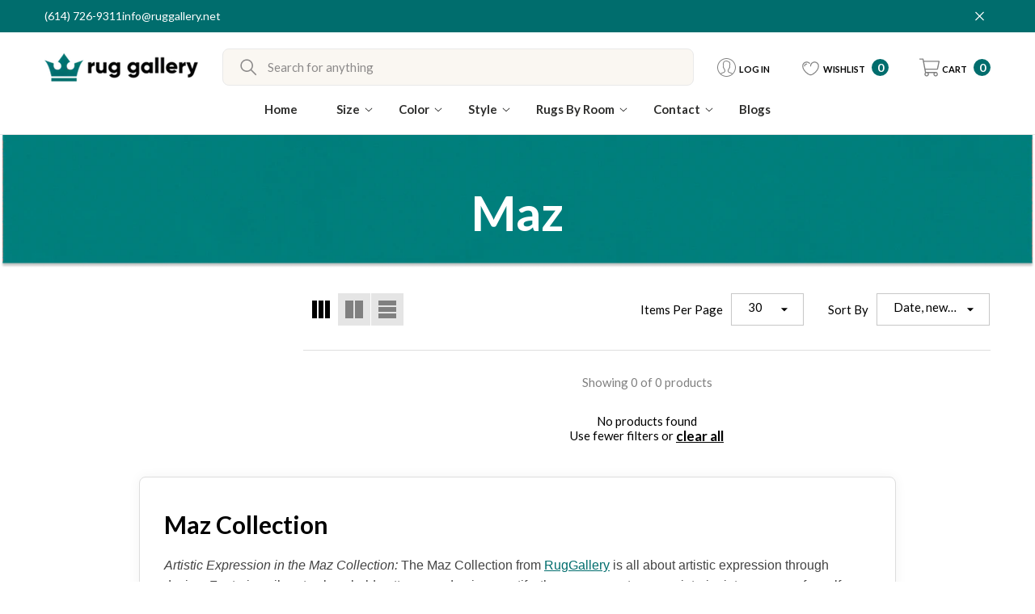

--- FILE ---
content_type: text/css
request_url: https://ruggallery.net/cdn/shop/t/64/assets/component-main-sidebar.css?v=133969110182315271261756986974
body_size: 1000
content:
.sidebarBlock{margin:0 0 5px}.sidebarBlock-border{border-bottom:1px solid #dedede;padding-bottom:10px;margin-bottom:28px}.sidebarBlock-heading{position:relative;font-family:var(--sidebar-heading-font);font-size:var(--sidebar-heading-font-size);font-weight:var(--sidebar-heading-font-weight);letter-spacing:var(--letter-spacing);line-height:var(--line-height);color:var(--color-text);margin-top:0;margin-bottom:0;padding:6px 0;text-transform:var(--sidebar-heading-font-text-transform)}.sidebarBlock.refined-widgets{margin-top:-6px}.sidebarBlock:last-child{margin-bottom:0}.sidebarBlock:first-child .sidebarBlock-heading{padding-top:0;padding-bottom:0}.sidebarBlock-headingWrapper .sidebarBlock-heading{padding-top:5px;padding-bottom:2px;cursor:pointer}.sidebarBlock-headingWrapper .sidebarBlock-heading:before,.sidebarBlock-headingWrapper .sidebarBlock-heading:after{content:"";background-color:var(--icon);top:50%;position:absolute;transition:all .5s ease}.sidebarBlock-headingWrapper .sidebarBlock-heading:before{width:10px;height:2px;left:100%;transform:translate3D(-100%,-50%,0) rotate(0)}.sidebarBlock-headingWrapper .sidebarBlock-heading:after{width:2px;height:10px;left:auto;right:4px;transform:translate3D(0,-50%,0) rotate(0)}.sidebarBlock-headingWrapper .sidebarBlock-heading.is-clicked:before{transform:translate3D(-100%,-50%,0) rotate(180deg)}.sidebarBlock-headingWrapper .sidebarBlock-heading.is-clicked:after{transform:translate3D(-50%,-50%,0) rotate(90deg)}.sidebarBlock-headingWrapper{display:block}.sidebarBlock-contentWrapper{transition:max-height .5s ease-out;max-height:0;overflow:hidden;pointer-events:none;position:relative}.sidebarBlock-contentWrapper.is-expanded{pointer-events:auto}.sidebarBlock-contentWrapper .advertisement-text{padding-top:19px}.all-categories-list{padding-top:9px;padding-bottom:6px}.navPages-item{display:block;position:relative}.navPages-action{color:var(--color-link);padding:5px 0}.navPage-subMenu-item{display:block;position:relative;padding:0 0 0 10px}category-dropdown-list{display:block}.all-categories-list .icon-dropdown{position:absolute;top:0;right:0;z-index:10;display:inline-block;vertical-align:top;width:100%;height:auto;min-height:34px;cursor:pointer}.all-categories-list .icon-plus{position:absolute;top:0;right:0;z-index:10;display:inline-block;vertical-align:top;width:100%;height:100%;transition:var(--anchor-transition)}.all-categories-list .icon-plus:before,.all-categories-list .icon-plus:after{content:"";background-color:var(--color-text);top:50%;position:absolute;transition:all .5s ease}.all-categories-list .icon-plus:before{width:10px;height:2px;left:100%;transform:translate3D(-100%,-50%,0) rotate(0)}.all-categories-list .icon-plus:after{width:2px;height:10px;left:auto;right:4px;transform:translate3D(0,-50%,0) rotate(0)}.all-categories-list .is-clicked>.icon-dropdown>.icon-plus:before{transform:translate3D(-100%,-50%,0) rotate(180deg)}.all-categories-list .is-clicked>.icon-dropdown>.icon-plus:after{transform:translate3D(-50%,-50%,0) rotate(90deg)}.all-categories-list .is-clicked>.link{color:var(--color-link-hover)}.all-categories-list .is-clicked>.link>.text{text-decoration:underline;text-underline-offset:.3rem}.all-categories-list ul{display:none;overflow:hidden;pointer-events:none}.all-categories-list .is-clicked>ul{display:block;pointer-events:auto}.recentPosts-list-item{position:relative;padding:14px 0 12px}.recentPosts-list-item .title{display:block;font-size:var(--font-size);font-weight:var(--font-weight-bold);line-height:var(--line-height);letter-spacing:var(--letter-spacing);color:var(--color-text);margin-top:0;margin-bottom:4px}.recentPosts-list-item .link{display:inherit;color:inherit!important;font-size:inherit;font-weight:inherit;letter-spacing:inherit;line-height:inherit;text-transform:inherit}.recentPosts-list-item:first-child{padding-top:10px}.recentPosts-list-item+.recentPosts-list-item:before{content:"";display:block;position:absolute;top:0;left:0;width:40px;height:1px;background-color:#dedede}.recentPosts-list-item .date{font-size:var(--font-size);font-weight:var(--font-weight-normal);line-height:var(--line-height);letter-spacing:var(--letter-spacing);color:var(--color-text2);margin-top:0;margin-bottom:0}.recentTags-list{padding-top:15px}.tags-list-item{display:inline-block;vertical-align:top;margin:0 10px 10px 0;background:var(--bg-white);border-radius:5px;overflow:hidden;text-align:center;border:2px solid #cccccc;transition:var(--anchor-transition)}.tags-list-item .link{color:var(--color-text2);padding:6px 20px;transition:unset;text-transform:lowercase}.advertisement-image{padding:17px 0}.advertisement-image img{width:100%}.page-sidebar .halo-sidebar-wrapper{padding-top:20px;padding-left:20px;padding-right:20px}.page-sidebar.page-sidebar--vertical .refined-widgets .sidebarBlock-heading{text-transform:uppercase!important}body.dark-mode .tags-list-item{background:var(--color-background)}@media (min-width: 551px){.sidebar-toogle{left:20px}}@media (min-width: 1025px){.page-sidebar .halo-sidebar-header,.page-sidebar .halo-sidebar-close{display:none}.page-sidebar .halo-sidebar-wrapper{padding-top:0;padding-left:0;padding-right:0}.tags-list-item:hover{background-color:var(--color-global);border-color:var(--color-global)}.tags-list-item:hover .link{color:var(--color-white)}.navPages-item:hover>.link{color:var(--color-link-hover)}.navPages-item:hover>.link>.text{text-decoration:underline;text-underline-offset:.3rem}.page-sidebar.page-sidebar--horizontal .halo-sidebar-wrapper{width:100%;height:auto;padding-bottom:0;overflow:inherit}.page-sidebar.page-sidebar--horizontal .sidebarBlock{display:inline-block;vertical-align:top;position:relative;width:auto;margin-right:35px;margin-top:0;margin-bottom:0}.page-sidebar.page-sidebar--horizontal .refined-widgets{display:block;width:100%;padding-right:0}.page-sidebar.page-sidebar--horizontal .sidebarBlock-heading{padding:16px 44px 16px 30px;border:1px solid transparent;position:relative;cursor:pointer}.page-sidebar.page-sidebar--horizontal .refined-widgets .sidebarBlock-heading{display:none!important}.page-sidebar.page-sidebar--horizontal .sidebarBlock-heading:before{content:"";display:block;width:20px;height:20px;position:absolute;top:50%;left:auto;right:20px;transform:translateY(-50%);background-image:url("data:image/svg+xml,%3Csvg xmlns='http://www.w3.org/2000/svg' viewBox='0 0 24 24'%3E%3Cpath d='M 7 10 L 12 15 L 17 10 Z'/%3E%3C/svg%3E");background-color:transparent;background-repeat:no-repeat;background-position:center;background-size:cover}.page-sidebar.page-sidebar--horizontal .sidebarBlock-heading:after{content:"";background:var(--bg-white);width:100%;height:1px;position:absolute;left:0;top:auto;right:auto;bottom:-2px;z-index:6;transition:unset;transform:unset;opacity:0;visibility:hidden}.page-sidebar.page-sidebar--horizontal .sidebarBlock-contentWrapper{max-height:unset!important;overflow:inherit!important;pointer-events:auto!important}.page-sidebar.page-sidebar--horizontal .sidebarBlock-content--list{padding:20px 15px 10px;text-align:center}.page-sidebar.page-sidebar--horizontal .sidebarBlock-content--full{position:absolute;top:100%;left:0;width:300px;background-color:var(--bg-white);z-index:5;opacity:0;visibility:hidden;pointer-events:none;transform:translate3d(0,-40px,0);transition:opacity var(--duration-default) ease,transform var(--duration-default) ease;will-change:transform;border:1px solid #dedede;padding:23px 0 7px 30px;text-align:left}.halo-collection-content-4 .page-sidebar.page-sidebar--horizontal .sidebarBlock-content--full,.halo-collection-content-4 .page-sidebar.page-sidebar--horizontal .sidebarBlock:hover .sidebarBlock-heading{background-color:#efe7db;border-color:transparent}.page-sidebar.page-sidebar--horizontal .sidebarBlock:hover .sidebarBlock-heading{background-color:var(--bg-white);border-color:#dedede;border-bottom-color:transparent}.page-sidebar.page-sidebar--horizontal .sidebarBlock:hover .sidebarBlock-heading:after{opacity:1;visibility:visible}.halo-collection-content-4 .page-sidebar.page-sidebar--horizontal .sidebarBlock-heading:after{background:#efe7db}.page-sidebar.page-sidebar--horizontal .sidebarBlock:hover .sidebarBlock-content--full{opacity:1;visibility:visible;pointer-events:auto;transform:translateZ(0)}body.dark-mode .page-sidebar.page-sidebar--horizontal .sidebarBlock-content--full,body.dark-mode .page-sidebar.page-sidebar--horizontal .sidebarBlock:hover .sidebarBlock-heading{background-color:var(--color-background);border:1px solid #484848}body.dark-mode .page-sidebar.page-sidebar--horizontal .sidebarBlock:hover .sidebarBlock-heading{border-bottom-color:transparent}body.dark-mode .page-sidebar.page-sidebar--horizontal .sidebarBlock-heading:after{background:var(--color-background)}body.dark-mode .page-sidebar.page-sidebar--horizontal .sidebarBlock-heading:before{filter:invert(1)}body.dark-mode .halo-collection-content-4 .page-sidebar.page-sidebar--horizontal .sidebarBlock-content--full,body.dark-mode .halo-collection-content-4 .page-sidebar.page-sidebar--horizontal .sidebarBlock:hover .sidebarBlock-heading{background:#101824;border-color:transparent}}
/*# sourceMappingURL=/cdn/shop/t/64/assets/component-main-sidebar.css.map?v=133969110182315271261756986974 */


--- FILE ---
content_type: text/css
request_url: https://ruggallery.net/cdn/shop/t/64/assets/component-toolbar.css?v=85927475627805245031756986974
body_size: 666
content:
.toolbar{display:flex;align-items:center;justify-content:space-between;position:relative;margin:0 0 30px;padding:30px 0;border-bottom:1px solid #dedede}.toolbar-wrapper{display:flex}.toolbar-wrapper .toolbar-col{font-size:0;letter-spacing:0}.toolbar-wrapper .toolbar-col.toolbar-colLeft{display:none}.toolbar-wrapper:not(.toolbar-mobile){flex:1;justify-content:center}.toolbar-wrapper.toolbar-wrapper--flex,.toolbar-wrapper.toolbar-mobile{justify-content:flex-start}.toolbar-wrapper:not(.toolbar-mobile)+.toolbar-mobile{justify-content:flex-end}.toolbar .toolbar-item{display:block;position:relative;z-index:2;font-size:0;letter-spacing:0}.toolbar .toolbar-item .toolbar-icon{display:inline-block;vertical-align:middle;width:40px;height:40px;padding:9px;background-color:#e5e5e5}.halo-collection-content-4 .toolbar .toolbar-icon{border:1px solid transparent;box-sizing:border-box}.toolbar .toolbar-item .toolbar-icon .icon{width:100%;height:100%}.toolbar .toolbar-item .toolbar-icon.grid-5,.toolbar .toolbar-item .toolbar-icon.grid-4,.toolbar .toolbar-item .toolbar-icon.grid-3{display:none}.toolbar .toolbar-item .toolbar-icon.active{background-color:var(--bg-white)}.halo-collection-content-4 .toolbar .toolbar-icon.active{border-color:#c7c7c7}.toolbar .toolbar-item .toolbar-icon+.toolbar-icon{margin-left:1px}.toolbar .toolbar-item .toolbar-icon.icon-mode{position:relative;cursor:pointer}.toolbar .toolbar-item .toolbar-icon.icon-mode:before{content:"";position:absolute;top:9px;left:9px;background-color:var(--bg-grey)}.toolbar .toolbar-item .toolbar-icon.icon-mode.active:before{background-color:var(--icon)}.toolbar .toolbar-item .toolbar-icon.icon-mode-list:before{width:22px;height:6px;box-shadow:0 8px 0 var(--bg-grey),0 16px 0 var(--bg-grey)}.toolbar .toolbar-item .toolbar-icon.icon-mode-list.active:before{box-shadow:0 8px 0 var(--icon),0 16px 0 var(--icon)}.toolbar .toolbar-item .toolbar-icon.grid-2:before{width:16px;height:22px;left:50%;transform:translate(-50%)}.toolbar .toolbar-col .toolbar-item{display:inline-block;vertical-align:top;padding:0 1px}.toolbar .toolbar-col .toolbar-item.toolbar-limitView,.toolbar .toolbar-label{display:none}.toolbar .toolbar-dropdown{position:relative}.toolbar .toolbar-dropdown .label-tab{background-color:var(--form-input-bg);border:1px solid var(--form-input-border);padding:7px 38px 7px 20px;min-height:40px;min-width:90px;max-width:140px;cursor:pointer;position:relative}.toolbar .toolbar-dropdown.filter-sortby .label-tab{min-width:140px}.toolbar .toolbar-dropdown .label-text{font-size:var(--font-size);font-weight:var(--font-weight-normal);letter-spacing:var(--letter-spacing);line-height:var(--line-height);color:var(--form_label);overflow:hidden;display:-webkit-box;text-overflow:ellipsis;-webkit-line-clamp:1;-webkit-box-orient:vertical}.toolbar .toolbar-dropdown .dropdown-menu{position:absolute;top:100%;left:auto;right:0;pointer-events:none;opacity:0;visibility:hidden;font-size:0;letter-spacing:0;background-color:var(--bg-white);z-index:5;width:100%;min-width:90px;box-shadow:0 6px 27px #0003;padding:13px 0 13px 20px;transform:translate3d(0,-40px,0);transition:opacity var(--duration-default) ease,transform var(--duration-default) ease;will-change:transform}.toolbar .toolbar-dropdown.filter-sortby .dropdown-menu{min-width:200px}.toolbar .toolbar-dropdown [aria-expanded=true]+.dropdown-menu{opacity:1;visibility:visible;pointer-events:auto;transform:translateZ(0)}.toolbar .toolbar-dropdown .dropdown-menu li{display:inline-block;vertical-align:middle;position:relative;width:100%;padding:0 20px 0 0}.toolbar .toolbar-dropdown li .text{display:block;padding:7px 0 0;font-size:var(--font-size);font-weight:var(--font-weight-normal);color:var(--color-text);line-height:var(--line-height);letter-spacing:var(--letter-spacing);cursor:pointer}.toolbar .toolbar-dropdown li.is-active .text{text-decoration:underline;text-underline-offset:.3rem}.toolbar:not(.show-sticky){top:unset!important}body.dark-mode .toolbar .toolbar-item .toolbar-icon.active{background-color:var(--bg-black)}body.dark-mode .toolbar .toolbar-dropdown .dropdown-menu{background-color:var(--bg-black);box-shadow:0 6px 27px #fff3}body.dark-mode .toolbar .toolbar-item .toolbar-icon{background-color:#1a1a1a}@media (max-width: 1024px){.toolbar.show-sticky{position:fixed;top:0;left:0;right:0;padding:10px 15px;background:var(--bg-white);z-index:100;box-shadow:0 0 0 1px #0000000f,0 1px 2px #0000001a;animation-name:fadeInDown;animation-duration:.5s;animation-fill-mode:both}body.dark-mode .toolbar.show-sticky{background:var(--bg-black);box-shadow:0 0 0 1px #ffffff0f,0 1px 2px #ffffff1a}}@media (max-width: 767px){.toolbar .toolbar-dropdown .dropdown-menu{left:0}}@media (min-width: 360px){.toolbar .toolbar-item .toolbar-icon.grid-2:before{width:10px;height:22px;box-shadow:12px 0 0 var(--bg-grey);left:9px;transform:unset}.toolbar .toolbar-item .toolbar-icon.grid-2.active:before{box-shadow:12px 0 0 var(--icon)}}@media (min-width: 551px){.toolbar .toolbar-col .toolbar-item.toolbar-limitView{display:inline-block}.toolbar .toolbar-col .toolbar-item+.toolbar-item{margin-left:28px}}@media (min-width: 768px){.sidebar--layout_horizontal .toolbar .toolbar-item .toolbar-icon.grid-3{display:inline-block}.toolbar .toolbar-item .toolbar-icon.grid-3:before{width:6px;height:22px;box-shadow:8px 0 0 var(--bg-grey),16px 0 0 var(--bg-grey)}.toolbar .toolbar-item .toolbar-icon.grid-3.active:before{box-shadow:8px 0 0 var(--icon),16px 0 0 var(--icon)}.toolbar .toolbar-label{display:inline-block;vertical-align:middle;margin:0 10px 0 0}.toolbar .toolbar-dropdown{display:inline-block;vertical-align:middle}}@media (min-width: 992px){.sidebar--layout_horizontal .toolbar .toolbar-item .toolbar-icon.grid-4{display:inline-block}.toolbar .toolbar-item .toolbar-icon.grid-4:before{width:4px;height:22px;box-shadow:6px 0 0 var(--bg-grey),12px 0 0 var(--bg-grey),18px 0 0 var(--bg-grey)}.toolbar .toolbar-item .toolbar-icon.grid-4.active:before{box-shadow:6px 0 0 var(--icon),12px 0 0 var(--icon),18px 0 0 var(--icon)}}@media (min-width: 1025px){.toolbar{padding-top:0}.toolbar-wrapper.toolbar-mobile{display:none}.toolbar-wrapper:not(.toolbar-mobile){justify-content:space-between}.toolbar-wrapper .toolbar-col.toolbar-colLeft{display:block}}@media (min-width: 1100px){.toolbar .toolbar-item .toolbar-icon.grid-3{display:inline-block}}@media (min-width: 1400px){.toolbar .toolbar-item .toolbar-icon.grid-4{display:inline-block}}@media (min-width: 1600px){.toolbar .toolbar-item .toolbar-icon.grid-5{display:inline-block}.toolbar .toolbar-item .toolbar-icon.grid-5:before{width:3px;height:22px;box-shadow:5px 0 0 var(--bg-grey),10px 0 0 var(--bg-grey),15px 0 0 var(--bg-grey),20px 0 0 var(--bg-grey)}.toolbar .toolbar-item .toolbar-icon.grid-5.active:before{box-shadow:5px 0 0 var(--icon),10px 0 0 var(--icon),15px 0 0 var(--icon),20px 0 0 var(--icon)}}
/*# sourceMappingURL=/cdn/shop/t/64/assets/component-toolbar.css.map?v=85927475627805245031756986974 */


--- FILE ---
content_type: text/css
request_url: https://ruggallery.net/cdn/shop/t/64/assets/component-header-collection.css?v=119116202805256428191756986974
body_size: 26
content:
.collection-header{position:relative;overflow:hidden}.collection-banner{position:relative}.collection-banner .image{display:block;overflow:hidden;position:relative}.collection-banner .image img{position:absolute;top:0;left:0;width:100%;height:100%;z-index:1;object-fit:cover;object-position:center}.collection-banner .image{display:none}.collection-banner .image+.image{display:block}.collection-banner--overlay .image:before{content:"";display:block;position:absolute;top:0;left:0;width:100%;height:100%;background:0 0;z-index:2;background:var(--bg-color)}.collection-title{padding-top:26px;padding-bottom:21px}.collection-description{display:block;margin:0 auto;padding:0 0 8px}.collection-description .short-description{display:inline}.collection-description .full-description{display:none}.collection-description .read-description{background:transparent;border:none;display:inline;cursor:pointer;font-family:inherit;font-size:inherit;font-weight:var(--font-weight-bold);line-height:inherit;letter-spacing:inherit;color:inherit;padding-left:0;padding-right:0}.collection-description.show-full .short-description{display:none}.collection-description.show-full .full-description{display:inline}.collection-content-3{display:flex;flex-direction:column-reverse}.collection-content-3 .collection-banner,.collection-content-3 .collection-info{flex:0 0 100%}.collection-content-3 .collection-info{padding-bottom:35px}.collection-sub-list{font-size:0;letter-spacing:0}.collection-sub-list .item{display:inline-block;vertical-align:top;margin:0 15px 15px 0}.collection-sub-list .item a{display:block;position:relative;font-size:var(--font-size);font-weight:var(--font-weight-normal);line-height:var(--line-height);letter-spacing:var(--letter-spacing);color:var(--color-text);padding:7px 25px;background-color:var(--bg-white);border:1px solid #cccccc;border-radius:25px}.collection-sub-list .item:last-child{margin-right:0}.collection-info-item+.collection-info-item{margin-top:25px}.breadcrumb+.collection-content{margin-top:12px}.breadcrumb+.collection-content-2{margin-top:0}body.dark-mode .collection-sub-list .item a{background-color:var(--bg-black)}@media (min-width: 551px){.collection-banner .image{display:block}.collection-banner .image+.image{display:none}}@media (min-width: 1025px){.collection-banner--parallax{background-size:cover;background-attachment:fixed;background-repeat:no-repeat;background-position:center}.collection-banner--parallax .image{opacity:0;visibility:hidden}.collection-description{max-width:1000px}.collection-sub-list .item a:hover{background-color:var(--color-global)!important;border-color:var(--color-global)!important;color:var(--color-white)!important}.collection-content-2{display:flex;align-items:center}.collection-content-2 .collection-banner,.collection-content-2 .collection-info{flex:0 0 50%}.collection-content-2 .collection-info{order:-1;padding-right:15px}.collection-content-2 .collection-title{padding-top:0}.collection-info--absolute{position:absolute;top:50%;left:0;width:100%;transform:translateY(-50%);z-index:3}.collection-info--absolute .collection-title,.collection-info--absolute .collection-description{color:var(--color-white)}.collection-info--absolute .collection-description{max-width:820px;margin-bottom:16px}.collection-header-2 .collection-info--absolute{position:relative;top:unset;left:unset;width:100%;transform:unset;z-index:3;padding-bottom:25px}.collection-info.collection-info--absolute .collection-sub-list .item a{border-color:var(--bg-white)}.collection-header-2 .collection-info--absolute .collection-title,.collection-header-2 .collection-info--absolute .collection-description{color:initial}}@media (min-width: 1200px){.collection-description{max-width:1200px}}@media (min-width: 1600px){.collection-description{max-width:1450px}.collection-content-2 .collection-info{order:-1;padding-right:20px}}
/*# sourceMappingURL=/cdn/shop/t/64/assets/component-header-collection.css.map?v=119116202805256428191756986974 */


--- FILE ---
content_type: text/css
request_url: https://ruggallery.net/cdn/shop/t/64/assets/component-toolbar-mobile.css?v=37277315585842785151756986974
body_size: -207
content:
.halo-toolbar-mobile{position:fixed;display:block;top:auto;bottom:0;left:0;padding:10px 15px;z-index:9;transition:transform .6s;width:100%;box-shadow:0 6px 27px #0003;background:var(--bg-color)}.halo-toolbar-mobile.show_text{padding:6px 15px 5px}.halo-toolbar-mobile .halo-toolbar-wrapper{display:flex;justify-content:space-between}.halo-toolbar-mobile .halo-toolbar-item .link{border:none;cursor:pointer;background:transparent;position:relative;text-align:center;color:var(--text-color);-webkit-appearance:none;appearance:none;padding:0}.halo-toolbar-mobile .halo-toolbar-item .label{display:block;font-size:calc(var(--font-size) - 3px);font-weight:var(--font-weight-medium);letter-spacing:var(--letter-spacing);line-height:var(--line-height);color:var(--text-color)}.halo-toolbar-mobile .halo-toolbar-item svg{width:30px;height:30px;fill:currentColor;stroke:transparent;color:currentColor}.halo-toolbar-mobile .halo-toolbar-item .cart-count-bubble{top:-2px;right:-3px;min-width:20px;min-height:20px;line-height:20px;background:var(--cart-count-background);color:var(--cart-count-color)}.halo-toolbar-mobile.show_text .halo-toolbar-item svg{padding:2px}body.dark-mode .halo-toolbar-mobile{box-shadow:0 6px 27px #fff3;background:var(--color-background)}@media (min-width: 1025px){.halo-toolbar-mobile{display:none}}
/*# sourceMappingURL=/cdn/shop/t/64/assets/component-toolbar-mobile.css.map?v=37277315585842785151756986974 */


--- FILE ---
content_type: text/javascript
request_url: https://ruggallery.net/cdn/shop/t/64/assets/size-groups-halo.js?v=121262735680994337751756988837
body_size: 1657
content:
(function(){const STYLE=`
    .rg-size-tabs {
      display: flex;
      gap: 12px;
      margin: 8px 0 12px;
      flex-wrap: wrap;
    }

    /* SHAPE filter buttons styled like your image */
    .rg-size-tab {
      border: 1px solid #bbb;
      padding: 8px 20px;
      border-radius: 10px; /* Less rounded */
      background-color: #fff;
      color: #222;
      font-size: 14px;
      cursor: pointer;
      transition: background-color 0.25s, color 0.25s, border-color 0.25s;
      display: inline-flex;
      flex-direction: column;
      align-items: center;
      text-align: center;
    }

    .rg-size-tab .shape-name {
      font-weight: 700;
    }

    .rg-size-tab .shape-size {
      font-size: 12px;
      font-weight: 400;
      color: #555;
      margin-top: 2px;
    }

    .rg-size-tab:hover,
    .rg-size-tab:focus {
      background-color: #111;
      border-color: #111;
      color: #fff;
    }

    .rg-size-tab:hover .shape-size,
    .rg-size-tab:focus .shape-size,
    .rg-size-tab:hover .shape-name,
    .rg-size-tab:focus .shape-name {
      color: #fff;
    }

    .rg-size-tab.active {
      background-color: #111;
      color: #fff;
      border-color: #111;
    }

    .rg-size-tab.active .shape-size,
    .rg-size-tab.active .shape-name {
      color: #fff;
    }

    .rg-size-item {
      display: inline-block;
    }

    .rg-hide {
      display: none !important;
    }

    .rg-filter-bar {
      margin: 16px 0;
      display: flex;
      gap: 10px;
    }

    .rg-filter-btn {
      padding: 8px 14px;
      border-radius: 9999px;
      border: 1px solid #ddd;
      background: #fff;
      cursor: pointer;
      font-size: 14px;
    }

    .rg-filter-btn.active {
      background: #111;
      color: #fff;
      border-color: #111;
    }
  `;function addCSS(){if(document.getElementById("rg-size-css"))return;const s=document.createElement("style");s.id="rg-size-css",s.textContent=STYLE,document.head.appendChild(s)}function norm(s){return(s||"").toString().toLowerCase().replace(/[x×✕]/g,"x").replace(/[’‘′']/g,"").replace(/\bft\.?\b|\bfeet\b/g,"").replace(/\s+/g,"").replace(/[″”"]/g,"")}const SMALL=new Set(["2x3","3x5","4x6"].map(norm)),AREA=new Set(["5x8","6x9","7x10","8x10","8x11","9x12","10x13","10x14","12x15"].map(norm)),RUNNER=new Set(["3x10","2x6","2x7","2x8","2x9","2x10","2x12","3x8","3x9","3x12"].map(norm));function parseDims(n){const m=n.match(/^(\d+(?:\.\d+)?)x(\d+(?:\.\d+)?)/);return m?[parseFloat(m[1]),parseFloat(m[2])]:null}function isRound(raw){const t=(raw||"").toString().replace(/&nbsp;|\u00a0/g," ").toLowerCase().trim();return/(^|\s)(round|rnd|circle|circ)(\s|$)/.test(t)?!0:/^(\d+(?:\.\d+)?)x\1$/.test(norm(raw))}function isRunnerByNorm(n){if(n.includes("runner")||RUNNER.has(n))return!0;const d=parseDims(n);if(!d)return!1;const a=Math.min(d[0],d[1]),b=Math.max(d[0],d[1]);return a<=3.6&&b>=6&&b/a>=1.7}function isSmallByNumber(n){const d=parseDims(n);if(!d)return!1;const a=Math.min(d[0],d[1]),b=Math.max(d[0],d[1]);return a<=3.6&&b<=6.6||a<=4.2&&b<=6.2}function groupFor(raw){const n=norm(raw);return isRound(raw)?"round":SMALL.has(n)?"small":isRunnerByNorm(n)?"runner":AREA.has(n)?"area":isSmallByNumber(n)?"small":"area"}const LABELS={all:"All",small:"Small",area:"Area Rug",runner:"Runner",round:"Round"};function enhanceRadios(fs){function collect(){const items2=[];return fs.querySelectorAll("label[for]").forEach(lab=>{const id=lab.getAttribute("for"),input=id&&fs.querySelector("#"+CSS.escape(id));if(!input)return;const text=(lab.querySelector(".text")||lab).textContent.trim();let wrap=lab.closest(".rg-size-item");wrap||(wrap=document.createElement("span"),wrap.className="rg-size-item",input.parentNode.insertBefore(wrap,input),wrap.appendChild(input),wrap.appendChild(lab)),items2.push({wrap,input,text,group:groupFor(text)})}),items2}const items=collect();if(!items.length)return;let tabs=fs.querySelector("[data-rg-tabs]");tabs||(tabs=document.createElement("div"),tabs.className="rg-size-tabs",tabs.setAttribute("data-rg-tabs",""),fs.querySelector("legend, .form__label")?.after(tabs)),tabs.innerHTML="";const counts={all:items.length,small:0,area:0,runner:0,round:0};if(items.forEach(it=>counts[it.group]++),["all","small","area","runner","round"].forEach(k=>{if(k!=="all"&&!counts[k])return;const b=document.createElement("button");b.type="button",b.className="rg-size-tab",b.dataset.g=k;const shapeLabel=LABELS[k]||k;b.innerHTML=`<span class="shape-name">${shapeLabel}</span>`,tabs.appendChild(b)}),!tabs.children.length)return;function setActive(key){if([...tabs.children].forEach(b=>b.classList.toggle("active",b.dataset.g===key)),key==="all"?items.forEach(it=>it.wrap.classList.remove("rg-hide")):items.forEach(it=>it.wrap.classList.toggle("rg-hide",it.group!==key)),!items.some(it=>it.input.checked&&!it.wrap.classList.contains("rg-hide"))){const first=items.find(it=>it.group===key);first&&(first.input.checked=!0,first.input.dispatchEvent(new Event("change",{bubbles:!0})))}}tabs.addEventListener("click",e=>{const btn=e.target.closest(".rg-size-tab");btn&&setActive(btn.dataset.g)});const cur=items.find(it=>it.input.checked);setActive(cur?cur.group:counts.small?"small":counts.area?"area":counts.runner?"runner":"round"),fs.addEventListener("click",e=>{const lab=e.target.closest("label[for]");if(!lab)return;const id=lab.getAttribute("for"),inp=id&&fs.querySelector("#"+CSS.escape(id));inp&&requestAnimationFrame(()=>inp.dispatchEvent(new Event("change",{bubbles:!0})))})}function enhanceSelect(wrap,select){const all=[...select.options].map(op=>({value:op.value,text:op.textContent.trim(),group:groupFor(op.textContent.trim())})),counts={all:all.length,small:0,area:0,runner:0,round:0};all.forEach(o=>counts[o.group]++);let tabs=wrap.querySelector("[data-rg-tabs]");tabs||(tabs=document.createElement("div"),tabs.className="rg-size-tabs",tabs.setAttribute("data-rg-tabs",""),(wrap.querySelector("label, .form__label")||select).before(tabs)),tabs.innerHTML="",["all","small","area","runner","round"].forEach(k=>{if(k!=="all"&&!counts[k])return;const b=document.createElement("button");b.type="button",b.className="rg-size-tab",b.dataset.g=k,b.innerHTML=`<span class="shape-name">${LABELS[k]}</span>`,tabs.appendChild(b)});function render(key){[...tabs.children].forEach(b=>b.classList.toggle("active",b.dataset.g===key));let filtered=key==="all"?all:all.filter(o=>o.group===key);select.innerHTML="",filtered.forEach(o=>{select.add(new Option(o.text,o.value))}),select.dispatchEvent(new Event("change",{bubbles:!0}))}tabs.addEventListener("click",e=>{const btn=e.target.closest(".rg-size-tab");btn&&render(btn.dataset.g)});const cur=select.options[select.selectedIndex]?.textContent.trim(),init2=cur?groupFor(cur):counts.small?"small":counts.area?"area":counts.runner?"runner":"round";render(init2)}function findSizeContainers(root){const out=[];return root.querySelectorAll("fieldset").forEach(fs=>{const legend=fs.querySelector("legend, .form__label");legend&&/size/i.test(legend.textContent||"")&&out.push({type:"radios",el:fs})}),root.querySelectorAll("select").forEach(sel=>{(/size/i.test(sel.name||"")||/size/i.test(sel.closest("form")?.querySelector('label[for="'+sel.id+'"]')?.textContent||""))&&out.push({type:"select",el:sel.closest("form")||sel.parentNode,select:sel})}),out}function enhanceIn(root){addCSS(),findSizeContainers(root).forEach(it=>{it.type==="radios"?enhanceRadios(it.el):enhanceSelect(it.el,it.select)})}function init(){document.querySelectorAll('form[action*="/cart/add"], .product-form, .productView-details, .product__info-wrapper').forEach(enhanceIn)}document.addEventListener("DOMContentLoaded",init),document.addEventListener("shopify:section:load",init)})();
//# sourceMappingURL=/cdn/shop/t/64/assets/size-groups-halo.js.map?v=121262735680994337751756988837
